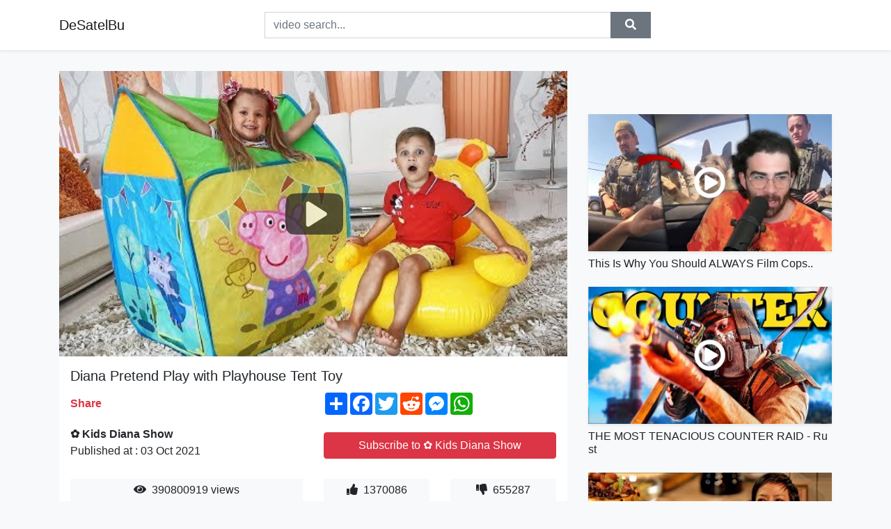

--- FILE ---
content_type: text/html; charset=utf-8
request_url: https://desatelbu.github.io/videos/watch/diana-pretend-play-with-playhouse-tent-toy
body_size: 8874
content:
<!doctype html>
<html lang="en">
<head>
    <link rel="dns-prefetch" href="//cdn.jsdelivr.net" />
    <link rel="dns-prefetch" href="//images1-focus-opensocial.googleusercontent.com" />
    <link rel="dns-prefetch" href="//static.addtoany.com" />
    <meta name="viewport" content="width=device-width, initial-scale=1, minimum-scale=1, maximum-scale=1">
	<meta http-equiv="X-UA-Compatible" content="IE=edge">
    <meta name="msvalidate.01" content="5CEC69C913D38629490B9FC87E71DE4B">
    <meta name="yandex-verification" content="0e012a25549ac426">
    <meta name="google-site-verification" content="sgsAzp2JCELAox-Ktbw0TWiR8FYQHd3aik0Tap8Uc2M">
    <meta charset="UTF-8" />
    <title>Diana Pretend Play with Playhouse Tent Toy</title>
    <meta name="description" content="Diana and Roma pretend play with cute Playhouse toy tent. The Play house was magical. For children he produced delicious presen...">
	<meta name="keywords" content="diana pretend play,pretend play,playhouse">
    <meta property="og:site_name" content="DeSatelBu">
    <meta property="og:url" content="https://desatelbu.github.io/videos/watch/diana-pretend-play-with-playhouse-tent-toy">
    <meta property="og:title" content="Diana Pretend Play with Playhouse Tent Toy">
    <meta property="og:image" content="https://i.ytimg.com/vi/NNCIFGBuRAQ/hqdefault.jpg">
    <meta property="og:description" content="Diana and Roma pretend play with cute Playhouse toy tent. The Play house was magical. For children he produced delicious presen...">
    <meta name='twitter:card' content='summary_large_image' />
    <script type="application/ld+json">
        { "@context": "http://schema.org", "@type": "VideoObject", "name": "Diana Pretend Play with Playhouse Tent Toy", "description": "&lt;p&gt;Diana and Roma pretend play with cute Playhouse toy tent. The Play house was magical. For children he produced delicious presents. Funny video for kids&lt;br /&gt;Instagram Diana: &lt;a rel=&quot;nofollow&quot; target=&quot;blank&quot; href=&quot;https://www.instagram.com/kidsdianashow/&quot;&gt;https://www.instagram.com/kidsdianashow/&lt;/a&gt;&lt;br /&gt;Subscribe to the channel:&lt;br /&gt;Kids Diana Show - &lt;a rel=&quot;nofollow&quot; target=&quot;blank&quot; href=&quot;http://bit.ly/2k7NrSx&quot;&gt;http://bit.ly/2k7NrSx&lt;/a&gt;&lt;br /&gt;Roma Diana Vlog - &lt;a rel=&quot;nofollow&quot; target=&quot;blank&quot; href=&quot;https://www.youtube.com/channel/UCnF2eOdYLoaIQ_e-QCLyQ7Q&quot;&gt;https://www.youtube.com/channel/UCnF2eOdYLoaIQ_e-QCLyQ7Q&lt;/a&gt;&lt;/p&gt;\n", "thumbnailUrl": "https://i.ytimg.com/vi/NNCIFGBuRAQ/hqdefault.jpg", "uploadDate": "2018-07-30T06:05:56Z", "duration": "PT5M47S", "contentUrl": "https://desatelbu.github.io/videos/watch/diana-pretend-play-with-playhouse-tent-toy", "interactionCount": "390800919" }
    </script>
    <link rel="canonical" href="https://desatelbu.github.io/videos/watch/diana-pretend-play-with-playhouse-tent-toy" />
    <link rel="stylesheet" href="https://desatelbu.github.io/inc/main.css">
    <link rel="stylesheet" href="https://cdn.jsdelivr.net/npm/bootstrap@4.1.3/dist/css/bootstrap.min.css">
</head>
<body class="bg-light">
    <nav class="navbar mb-3 navbar-expand-lg navbar-light bg-white mb-4 shadow-sm">
        <div class="container py-2"><a class="navbar-brand" href="https://desatelbu.github.io/">DeSatelBu</a><button class="navbar-toggler" type="button" data-toggle="collapse" data-target="#navbar-urls" aria-controls="navbar-urls" aria-expanded="false" aria-label="Toggle navigation"><span class="navbar-toggler-icon"></span></button>
            <form action="/search/" class="my-2 my-lg-0 offset-md-2 col-md-6 col-sm-12 px-0 mr-auto">
                <div class="input-group"><input name="s" class="form-control rounded-0 py-2" type="text" placeholder="video search..." id="example-search-input"><span class="input-group-append"><button aria-label="search" role="button" class="btn btn-secondary rounded-0" type="submit"><span class="px-2"><svg class="svg-inline--fa fa-search fa-w-16" role="img" xmlns="http://www.w3.org/2000/svg" viewBox="0 0 512 512"><path fill="currentColor" d="M505 442.7L405.3 343c-4.5-4.5-10.6-7-17-7H372c27.6-35.3 44-79.7 44-128C416 93.1 322.9 0 208 0S0 93.1 0 208s93.1 208 208 208c48.3 0 92.7-16.4 128-44v16.3c0 6.4 2.5 12.5 7 17l99.7 99.7c9.4 9.4 24.6 9.4 33.9 0l28.3-28.3c9.4-9.4 9.4-24.6.1-34zM208 336c-70.7 0-128-57.2-128-128 0-70.7 57.2-128 128-128 70.7 0 128 57.2 128 128 0 70.7-57.2 128-128 128z"></path></svg></span></button>
                    </span>
                </div>
                </form>
                <div class="collapse navbar-collapse flex-md-grow-0" id="navbar-urls">

                </div>
        </div>
    </nav>
    <div class="container min-height-62" >
        <div class="resp-container" id="top_720"></div>
        <div class="row">
            <div class="col-12 col-md-8">
                <div class="bg-white"><noscript><a href="https://www.youtube.com/watch?v=NNCIFGBuRAQ"><img alt="Diana Pretend Play with Playhouse Tent Toy" src="https://i.ytimg.com/vi/NNCIFGBuRAQ/hqdefault.jpg" /></a></noscript>
                    <div id="video-player"></div>
                    <div class="p-3">
                        <h1 class="h5 video-title bwr">Diana Pretend Play with Playhouse Tent Toy</h1>
                        <div class="py-1 row">
                            <div class="col-12 col-md-6 my-auto"><b class="text-danger">Share</b></div>
                            <div class="col-12 col-md-6">
                                <div class="a2a_kit a2a_kit_size_32 a2a_default_style"><a class="a2a_dd" href="https://www.addtoany.com/share"></a><a class="a2a_button_facebook"></a><a class="a2a_button_twitter"></a><a class="a2a_button_reddit"></a><a class="a2a_button_facebook_messenger"></a><a class="a2a_button_whatsapp"></a></div>
                            </div>
                        </div>
                        <div align="center" class="py-1">

                        </div>
                        <div class="py-1">
                            <div class="row">
                                <div class="col-12 col-md-6">
                                    <div class="mb-2 bwr"><strong>✿ Kids Diana Show</strong><br> Published at : 03 Oct 2021  </div>
                                </div>
                                <div class="col-12 col-md-6">
                                    <div class="h-100 d-flex align-items-center justify-content-center"><a  target="_blank" rel="noopener" class="btn btn-block btn-danger bwr" href="https://www.youtube.com/watch?v=NNCIFGBuRAQ">Subscribe to ✿ Kids Diana Show</a></div>
                                </div>
                            </div>
                            <div class="resp-container" id="in_post_bottomads"></div>
                        </div>
                        <div class="py-1">
                            <div class="row">
                                <div class="col-12 col-md-6">
                                    <div class="text-center bg-light mb-2 p-1 bwr"><span><span class="pr-1"><svg class="svg-inline--fa fa-eye fa-w-18" role="img" xmlns="http://www.w3.org/2000/svg" viewBox="0 0 576 512"><path fill="currentColor" d="M569.354 231.631C512.969 135.949 407.81 72 288 72 168.14 72 63.004 135.994 6.646 231.631a47.999 47.999 0 0 0 0 48.739C63.031 376.051 168.19 440 288 440c119.86 0 224.996-63.994 281.354-159.631a47.997 47.997 0 0 0 0-48.738zM288 392c-75.162 0-136-60.827-136-136 0-75.162 60.826-136 136-136 75.162 0 136 60.826 136 136 0 75.162-60.826 136-136 136zm104-136c0 57.438-46.562 104-104 104s-104-46.562-104-104c0-17.708 4.431-34.379 12.236-48.973l-.001.032c0 23.651 19.173 42.823 42.824 42.823s42.824-19.173 42.824-42.823c0-23.651-19.173-42.824-42.824-42.824l-.032.001C253.621 156.431 270.292 152 288 152c57.438 0 104 46.562 104 104z"></path></svg></span>                                        390800919 views </span>
                                    </div>
                                </div>
                                <div class="col-12 col-md-6">
                                    <div class="row">
                                        <div class="col-6">
                                            <div class="text-center bg-light p-1 bwr"><span><span class="pr-1"><svg class="svg-inline--fa fa-thumbs-up fa-w-16" role="img" xmlns="http://www.w3.org/2000/svg" viewBox="0 0 512 512"><path fill="currentColor" d="M104 224H24c-13.255 0-24 10.745-24 24v240c0 13.255 10.745 24 24 24h80c13.255 0 24-10.745 24-24V248c0-13.255-10.745-24-24-24zM64 472c-13.255 0-24-10.745-24-24s10.745-24 24-24 24 10.745 24 24-10.745 24-24 24zM384 81.452c0 42.416-25.97 66.208-33.277 94.548h101.723c33.397 0 59.397 27.746 59.553 58.098.084 17.938-7.546 37.249-19.439 49.197l-.11.11c9.836 23.337 8.237 56.037-9.308 79.469 8.681 25.895-.069 57.704-16.382 74.757 4.298 17.598 2.244 32.575-6.148 44.632C440.202 511.587 389.616 512 346.839 512l-2.845-.001c-48.287-.017-87.806-17.598-119.56-31.725-15.957-7.099-36.821-15.887-52.651-16.178-6.54-.12-11.783-5.457-11.783-11.998v-213.77c0-3.2 1.282-6.271 3.558-8.521 39.614-39.144 56.648-80.587 89.117-113.111 14.804-14.832 20.188-37.236 25.393-58.902C282.515 39.293 291.817 0 312 0c24 0 72 8 72 81.452z"></path></svg></span>                                                1370086 </span>
                                            </div>
                                        </div>
                                        <div class="col-6">
                                            <div class="text-center bg-light p-1 bwr"><span><span class="pr-1"><svg class="svg-inline--fa fa-thumbs-down fa-w-16" role="img" xmlns="http://www.w3.org/2000/svg" viewBox="0 0 512 512"><path fill="currentColor" d="M0 56v240c0 13.255 10.745 24 24 24h80c13.255 0 24-10.745 24-24V56c0-13.255-10.745-24-24-24H24C10.745 32 0 42.745 0 56zm40 200c0-13.255 10.745-24 24-24s24 10.745 24 24-10.745 24-24 24-24-10.745-24-24zm272 256c-20.183 0-29.485-39.293-33.931-57.795-5.206-21.666-10.589-44.07-25.393-58.902-32.469-32.524-49.503-73.967-89.117-113.111a11.98 11.98 0 0 1-3.558-8.521V59.901c0-6.541 5.243-11.878 11.783-11.998 15.831-.29 36.694-9.079 52.651-16.178C256.189 17.598 295.709.017 343.995 0h2.844c42.777 0 93.363.413 113.774 29.737 8.392 12.057 10.446 27.034 6.148 44.632 16.312 17.053 25.063 48.863 16.382 74.757 17.544 23.432 19.143 56.132 9.308 79.469l.11.11c11.893 11.949 19.523 31.259 19.439 49.197-.156 30.352-26.157 58.098-59.553 58.098H350.723C358.03 364.34 384 388.132 384 430.548 384 504 336 512 312 512z"></path></svg></span>                                                655287 </span>
                                            </div>
                                        </div>
                                    </div>
                                </div>
                            </div>
                        </div>
                        <hr/>
                        <div class="py-1 d-md-block bwr" id="video-description"><p>Diana and Roma pretend play with cute Playhouse toy tent. The Play house was magical. For children he produced delicious presents. Funny video for kids<br />Instagram Diana: <a rel="nofollow" target="blank" href="https://www.instagram.com/kidsdianashow/">https://www.instagram.com/kidsdianashow/</a><br />Subscribe to the channel:<br />Kids Diana Show - <a rel="nofollow" target="blank" href="http://bit.ly/2k7NrSx">http://bit.ly/2k7NrSx</a><br />Roma Diana Vlog - <a rel="nofollow" target="blank" href="https://www.youtube.com/channel/UCnF2eOdYLoaIQ_e-QCLyQ7Q">https://www.youtube.com/channel/UCnF2eOdYLoaIQ_e-QCLyQ7Q</a></p>
</div>
                        <div class="d-none"><span>diana pretend play</span><span>pretend play</span><span>playhouse</span></div>
                        <hr/>
                        <div class="py-3"><div class="resp-container" id="extra_bottomads"><iframe data-aa="1794238" src="//ad.a-ads.com/1794238?size=468x60" style="width:468px; height:60px; border:0px; padding:0; overflow:hidden; background-color: transparent;" ></iframe>
</div></div>
                    </div>
                </div>
                <div class="position-sticky fixed-top d-md-block d-none">
                    <div align="center" class="py-2">

                    </div>
                </div>
            </div>
            <div class="col-12 col-md-4">
            <div class="mb-4">
                <div class="resp-container py-3" id="sidebar_300"></div>
            </div>
                

    <div class="mb-4">
        <a href="https://desatelbu.github.io/videos/watch/this-is-why-you-should-always-film-cops-u">
        <div class="d-flex align-items-center justify-content-center shadow-sm"><img class="w-100" src="https://desatelbu.github.io/img/iph.png" data-src="https://ytimg.googleusercontent.com/vi/G1AwAy_RebQ/mqdefault.jpg" alt="This Is Why You Should ALWAYS Film Cops..">
        <div class="play-btn"></div></div>
        </a>
        <h2 class="h6 mt-2 bwr">This Is Why You Should ALWAYS Film Cops..</h2>
    </div>

    <div class="mb-4">
        <a href="https://desatelbu.github.io/videos/watch/the-most-tenacious-counter-raid-rust-follow">
        <div class="d-flex align-items-center justify-content-center shadow-sm"><img class="w-100" src="https://desatelbu.github.io/img/iph.png" data-src="https://ytimg.googleusercontent.com/vi/wfSSFXsnfsY/mqdefault.jpg" alt="THE MOST TENACIOUS COUNTER RAID - Rust">
        <div class="play-btn"></div></div>
        </a>
        <h2 class="h6 mt-2 bwr">THE MOST TENACIOUS COUNTER RAID - Rust</h2>
    </div>

    <div class="mb-4">
        <a href="https://desatelbu.github.io/videos/watch/the-ultimate-fall-dish-stuffed-roast-delicata">
        <div class="d-flex align-items-center justify-content-center shadow-sm"><img class="w-100" src="https://desatelbu.github.io/img/iph.png" data-src="https://ytimg.googleusercontent.com/vi/Qgdc5dFj0n0/mqdefault.jpg" alt="The ULTIMATE Fall Dish: Stuffed Roast Delicata Squash with Chef Pilar Valdes">
        <div class="play-btn"></div></div>
        </a>
        <h2 class="h6 mt-2 bwr">The ULTIMATE Fall Dish: Stuffed Roast Delicata Squash with Chef Pilar Valdes</h2>
    </div>

    <div class="mb-4">
        <a href="https://desatelbu.github.io/videos/watch/are-barcelona-improving-under-xavi-they-may">
        <div class="d-flex align-items-center justify-content-center shadow-sm"><img class="w-100" src="https://desatelbu.github.io/img/iph.png" data-src="https://ytimg.googleusercontent.com/vi/eaJ0mqLNcRU/mqdefault.jpg" alt="Are Barcelona improving under Xavi? ‘They may NEVER get back to the Barca of old!’ | ESPN FC">
        <div class="play-btn"></div></div>
        </a>
        <h2 class="h6 mt-2 bwr">Are Barcelona improving under Xavi? ‘They may NEVER get back to the Barca of old!’ | ESPN FC</h2>
    </div>

    <div class="mb-4">
        <a href="https://desatelbu.github.io/videos/watch/it-is-impossible-to-foretell-the-sky-of-tomorrow">
        <div class="d-flex align-items-center justify-content-center shadow-sm"><img class="w-100" src="https://desatelbu.github.io/img/iph.png" data-src="https://ytimg.googleusercontent.com/vi/-wgUl0Y73N4/mqdefault.jpg" alt="It Is Impossible to Foretell the Sky of Tomorrow">
        <div class="play-btn"></div></div>
        </a>
        <h2 class="h6 mt-2 bwr">It Is Impossible to Foretell the Sky of Tomorrow</h2>
    </div>

    <div class="mb-4">
        <a href="https://desatelbu.github.io/videos/watch/ingrid-kup-i-will-not-die-full-playlist-a">
        <div class="d-flex align-items-center justify-content-center shadow-sm"><img class="w-100" src="https://desatelbu.github.io/img/iph.png" data-src="https://ytimg.googleusercontent.com/vi/RzJRbVAV4JY/mqdefault.jpg" alt="Ingrid Kup - I Will Not Die">
        <div class="play-btn"></div></div>
        </a>
        <h2 class="h6 mt-2 bwr">Ingrid Kup - I Will Not Die</h2>
    </div>

    <div class="mb-4">
        <a href="https://desatelbu.github.io/videos/watch/aaron-mat-matt-taibbi-vs-the-world-see-the">
        <div class="d-flex align-items-center justify-content-center shadow-sm"><img class="w-100" src="https://desatelbu.github.io/img/iph.png" data-src="https://ytimg.googleusercontent.com/vi/begNExU_srA/mqdefault.jpg" alt="Aaron Maté + Matt Taibbi vs The World">
        <div class="play-btn"></div></div>
        </a>
        <h2 class="h6 mt-2 bwr">Aaron Maté + Matt Taibbi vs The World</h2>
    </div>

    <div class="mb-4">
        <a href="https://desatelbu.github.io/videos/watch/365-days-by-lutricia-mcneal-how-will-i-feel">
        <div class="d-flex align-items-center justify-content-center shadow-sm"><img class="w-100" src="https://desatelbu.github.io/img/iph.png" data-src="https://ytimg.googleusercontent.com/vi/ubpacy37A-Y/mqdefault.jpg" alt="365 days by Lutricia McNeal">
        <div class="play-btn"></div></div>
        </a>
        <h2 class="h6 mt-2 bwr">365 days by Lutricia McNeal</h2>
    </div>

    <div class="mb-4">
        <a href="https://desatelbu.github.io/videos/watch/restoration-of-africa-s-degraded-landscape">
        <div class="d-flex align-items-center justify-content-center shadow-sm"><img class="w-100" src="https://desatelbu.github.io/img/iph.png" data-src="https://ytimg.googleusercontent.com/vi/PhC6ZbA35Bs/mqdefault.jpg" alt="Restoration Of Africa&#39;s Degraded Landscape Is Feasible - Buhari">
        <div class="play-btn"></div></div>
        </a>
        <h2 class="h6 mt-2 bwr">Restoration Of Africa&#39;s Degraded Landscape Is Feasible - Buhari</h2>
    </div>

    <div class="mb-4">
        <a href="https://desatelbu.github.io/videos/watch/the-blacklist-red-wants-to-represent-himself">
        <div class="d-flex align-items-center justify-content-center shadow-sm"><img class="w-100" src="https://desatelbu.github.io/img/iph.png" data-src="https://ytimg.googleusercontent.com/vi/rJMT8c_rr-s/mqdefault.jpg" alt="The Blacklist | Red Wants To Represent Himself In Court">
        <div class="play-btn"></div></div>
        </a>
        <h2 class="h6 mt-2 bwr">The Blacklist | Red Wants To Represent Himself In Court</h2>
    </div>

    <div class="mb-4">
        <a href="https://desatelbu.github.io/videos/watch/illeoo-cops-prod-nightgrind-official-audio">
        <div class="d-flex align-items-center justify-content-center shadow-sm"><img class="w-100" src="https://desatelbu.github.io/img/iph.png" data-src="https://ytimg.googleusercontent.com/vi/6wdZsZsiCqQ/mqdefault.jpg" alt="iLLEOo - COPS prod. NIGHTGRIND | Official Audio Release">
        <div class="play-btn"></div></div>
        </a>
        <h2 class="h6 mt-2 bwr">iLLEOo - COPS prod. NIGHTGRIND | Official Audio Release</h2>
    </div>

    <div class="mb-4">
        <a href="https://desatelbu.github.io/videos/watch/faster-rally-the-trilogy-faster-rally-a-thrilling">
        <div class="d-flex align-items-center justify-content-center shadow-sm"><img class="w-100" src="https://desatelbu.github.io/img/iph.png" data-src="https://ytimg.googleusercontent.com/vi/y-gvUl8hdzc/mqdefault.jpg" alt="Faster Rally // The Trilogy">
        <div class="play-btn"></div></div>
        </a>
        <h2 class="h6 mt-2 bwr">Faster Rally // The Trilogy</h2>
    </div>

    <div class="mb-4">
        <a href="https://desatelbu.github.io/videos/watch/top-2-inventions-you-may-need-this-welcome">
        <div class="d-flex align-items-center justify-content-center shadow-sm"><img class="w-100" src="https://desatelbu.github.io/img/iph.png" data-src="https://ytimg.googleusercontent.com/vi/5j05mAgvVr4/mqdefault.jpg" alt="Top 2 Inventions !!! You May Need This !!!">
        <div class="play-btn"></div></div>
        </a>
        <h2 class="h6 mt-2 bwr">Top 2 Inventions !!! You May Need This !!!</h2>
    </div>

    <div class="mb-4">
        <a href="https://desatelbu.github.io/videos/watch/1-000-of-every-clone-trooper-battle-royale">
        <div class="d-flex align-items-center justify-content-center shadow-sm"><img class="w-100" src="https://desatelbu.github.io/img/iph.png" data-src="https://ytimg.googleusercontent.com/vi/n0r0DjTWSRE/mqdefault.jpg" alt="1,000 of EVERY Clone Trooper BATTLE ROYALE! - UEBS: Star Wars Mod Battle Simulator">
        <div class="play-btn"></div></div>
        </a>
        <h2 class="h6 mt-2 bwr">1,000 of EVERY Clone Trooper BATTLE ROYALE! - UEBS: Star Wars Mod Battle Simulator</h2>
    </div>

    <div class="mb-4">
        <a href="https://desatelbu.github.io/videos/watch/veo-los-colores-por-primera-vez-pruebo-los">
        <div class="d-flex align-items-center justify-content-center shadow-sm"><img class="w-100" src="https://desatelbu.github.io/img/iph.png" data-src="https://ytimg.googleusercontent.com/vi/MXKwRytie78/mqdefault.jpg" alt="VEO LOS COLORES POR PRIMERA VEZ - PRUEBO LOS LENTES PARA DALTONICOS *Soy Daltónico*">
        <div class="play-btn"></div></div>
        </a>
        <h2 class="h6 mt-2 bwr">VEO LOS COLORES POR PRIMERA VEZ - PRUEBO LOS LENTES PARA DALTONICOS *Soy Daltónico*</h2>
    </div>

    <div class="mb-4">
        <a href="https://desatelbu.github.io/videos/watch/ailment-android-gameplay-1-muchas-gracias">
        <div class="d-flex align-items-center justify-content-center shadow-sm"><img class="w-100" src="https://desatelbu.github.io/img/iph.png" data-src="https://ytimg.googleusercontent.com/vi/35nbQyhf3Pk/mqdefault.jpg" alt="Ailment | Android gameplay #1">
        <div class="play-btn"></div></div>
        </a>
        <h2 class="h6 mt-2 bwr">Ailment | Android gameplay #1</h2>
    </div>

    <div class="mb-4">
        <a href="https://desatelbu.github.io/videos/watch/bring-it-on-jet-set-radio-evolution-music">
        <div class="d-flex align-items-center justify-content-center shadow-sm"><img class="w-100" src="https://desatelbu.github.io/img/iph.png" data-src="https://ytimg.googleusercontent.com/vi/56o7KDtFS7k/mqdefault.jpg" alt="Bring It On! - Jet Set Radio Evolution">
        <div class="play-btn"></div></div>
        </a>
        <h2 class="h6 mt-2 bwr">Bring It On! - Jet Set Radio Evolution</h2>
    </div>

    <div class="mb-4">
        <a href="https://desatelbu.github.io/videos/watch/wordpress-affiliate-system-how-to-setup-affiliate">
        <div class="d-flex align-items-center justify-content-center shadow-sm"><img class="w-100" src="https://desatelbu.github.io/img/iph.png" data-src="https://ytimg.googleusercontent.com/vi/Ii3UxqlTJWk/mqdefault.jpg" alt="WordPress Affiliate System - How to Setup Affiliate Program on Your WP Sites">
        <div class="play-btn"></div></div>
        </a>
        <h2 class="h6 mt-2 bwr">WordPress Affiliate System - How to Setup Affiliate Program on Your WP Sites</h2>
    </div>

    <div class="mb-4">
        <a href="https://desatelbu.github.io/videos/watch/greece-to-extend-territorial-waters-amid">
        <div class="d-flex align-items-center justify-content-center shadow-sm"><img class="w-100" src="https://desatelbu.github.io/img/iph.png" data-src="https://ytimg.googleusercontent.com/vi/1IF5KoottsQ/mqdefault.jpg" alt="Greece to extend territorial waters amid Turkey tensions">
        <div class="play-btn"></div></div>
        </a>
        <h2 class="h6 mt-2 bwr">Greece to extend territorial waters amid Turkey tensions</h2>
    </div>

    <div class="mb-4">
        <a href="https://desatelbu.github.io/videos/watch/mukbangers-eating-way-too-much-of-one-thing">
        <div class="d-flex align-items-center justify-content-center shadow-sm"><img class="w-100" src="https://desatelbu.github.io/img/iph.png" data-src="https://ytimg.googleusercontent.com/vi/o2zJSvmWbTc/mqdefault.jpg" alt="MUKBANGERS EATING WAY TOO MUCH OF ONE THING">
        <div class="play-btn"></div></div>
        </a>
        <h2 class="h6 mt-2 bwr">MUKBANGERS EATING WAY TOO MUCH OF ONE THING</h2>
    </div>

    <div class="mb-4">
        <a href="https://desatelbu.github.io/videos/watch/mg-motto-official-music-video-prod-gosei">
        <div class="d-flex align-items-center justify-content-center shadow-sm"><img class="w-100" src="https://desatelbu.github.io/img/iph.png" data-src="https://ytimg.googleusercontent.com/vi/foDRTdM1PbY/mqdefault.jpg" alt="MG - MOTTO (Official Music Video) Prod. Gosei">
        <div class="play-btn"></div></div>
        </a>
        <h2 class="h6 mt-2 bwr">MG - MOTTO (Official Music Video) Prod. Gosei</h2>
    </div>

    <div class="mb-4">
        <a href="https://desatelbu.github.io/videos/watch/free-elementor-hotel-theme-albatross-review">
        <div class="d-flex align-items-center justify-content-center shadow-sm"><img class="w-100" src="https://desatelbu.github.io/img/iph.png" data-src="https://ytimg.googleusercontent.com/vi/K-aX2NbcwmY/mqdefault.jpg" alt="Free Elementor Hotel Theme: Albatross Review:">
        <div class="play-btn"></div></div>
        </a>
        <h2 class="h6 mt-2 bwr">Free Elementor Hotel Theme: Albatross Review:</h2>
    </div>

    <div class="mb-4">
        <a href="https://desatelbu.github.io/videos/watch/fy-woh-megamix-ft-mad-clip-x-light-x-mente">
        <div class="d-flex align-items-center justify-content-center shadow-sm"><img class="w-100" src="https://desatelbu.github.io/img/iph.png" data-src="https://ytimg.googleusercontent.com/vi/Xoep2UlIX7w/mqdefault.jpg" alt="FY - Woh MegaMix ft. Mad Clip x Light x Mente Fuerte x Hawk x Billy Sio - Official Music Video">
        <div class="play-btn"></div></div>
        </a>
        <h2 class="h6 mt-2 bwr">FY - Woh MegaMix ft. Mad Clip x Light x Mente Fuerte x Hawk x Billy Sio - Official Music Video</h2>
    </div>

    <div class="mb-4">
        <a href="https://desatelbu.github.io/videos/watch/this-is-actually-really-true">
        <div class="d-flex align-items-center justify-content-center shadow-sm"><img class="w-100" src="https://desatelbu.github.io/img/iph.png" data-src="https://ytimg.googleusercontent.com/vi/015jq21L8mY/mqdefault.jpg" alt="This is actually really true.. 😃">
        <div class="play-btn"></div></div>
        </a>
        <h2 class="h6 mt-2 bwr">This is actually really true.. 😃</h2>
    </div>

    <div class="mb-4">
        <a href="https://desatelbu.github.io/videos/watch/the-exact-same-goldfish-shorts-the-exact">
        <div class="d-flex align-items-center justify-content-center shadow-sm"><img class="w-100" src="https://desatelbu.github.io/img/iph.png" data-src="https://ytimg.googleusercontent.com/vi/nI472RfoWbA/mqdefault.jpg" alt="The exact same goldfish #Shorts">
        <div class="play-btn"></div></div>
        </a>
        <h2 class="h6 mt-2 bwr">The exact same goldfish #Shorts</h2>
    </div>

    <div class="mb-4">
        <a href="https://desatelbu.github.io/videos/watch/marvelous-provided-to-youtube-by-tunecore">
        <div class="d-flex align-items-center justify-content-center shadow-sm"><img class="w-100" src="https://desatelbu.github.io/img/iph.png" data-src="https://ytimg.googleusercontent.com/vi/t4aIFXpgTyE/mqdefault.jpg" alt="Marvelous">
        <div class="play-btn"></div></div>
        </a>
        <h2 class="h6 mt-2 bwr">Marvelous</h2>
    </div>

    <div class="mb-4">
        <a href="https://desatelbu.github.io/videos/watch/yes-even-more-incredibly-bizarre-deaths-from">
        <div class="d-flex align-items-center justify-content-center shadow-sm"><img class="w-100" src="https://desatelbu.github.io/img/iph.png" data-src="https://ytimg.googleusercontent.com/vi/INYNqpxJKDY/mqdefault.jpg" alt="Yes, Even More Incredibly Bizarre Deaths from Throughout History">
        <div class="play-btn"></div></div>
        </a>
        <h2 class="h6 mt-2 bwr">Yes, Even More Incredibly Bizarre Deaths from Throughout History</h2>
    </div>

    <div class="mb-4">
        <a href="https://desatelbu.github.io/videos/watch/21-amazing-watermelon-hacks-you-definitely">
        <div class="d-flex align-items-center justify-content-center shadow-sm"><img class="w-100" src="https://desatelbu.github.io/img/iph.png" data-src="https://ytimg.googleusercontent.com/vi/rl-CrKPMP-A/mqdefault.jpg" alt="21 Amazing 🍉 Watermelon Hacks You Definitely Want To Try">
        <div class="play-btn"></div></div>
        </a>
        <h2 class="h6 mt-2 bwr">21 Amazing 🍉 Watermelon Hacks You Definitely Want To Try</h2>
    </div>

    <div class="mb-4">
        <a href="https://desatelbu.github.io/videos/watch/warning-for-homeowners-your-home-may-soon">
        <div class="d-flex align-items-center justify-content-center shadow-sm"><img class="w-100" src="https://desatelbu.github.io/img/iph.png" data-src="https://ytimg.googleusercontent.com/vi/lqmQ-ItRRIc/mqdefault.jpg" alt="WARNING FOR HOMEOWNERS - Your home may soon be devalued - mortgages and EPC certificates">
        <div class="play-btn"></div></div>
        </a>
        <h2 class="h6 mt-2 bwr">WARNING FOR HOMEOWNERS - Your home may soon be devalued - mortgages and EPC certificates</h2>
    </div>

    <div class="mb-4">
        <a href="https://desatelbu.github.io/videos/watch/how-to-get-tons-of-gems-very-fast-in-pet">
        <div class="d-flex align-items-center justify-content-center shadow-sm"><img class="w-100" src="https://desatelbu.github.io/img/iph.png" data-src="https://ytimg.googleusercontent.com/vi/gaB2-SlFcAU/mqdefault.jpg" alt="HOW TO GET TONS OF 💎GEMS VERY FAST IN PET SIMULATOR X! SUPER EASY! (Roblox Pet Simulator X)">
        <div class="play-btn"></div></div>
        </a>
        <h2 class="h6 mt-2 bwr">HOW TO GET TONS OF 💎GEMS VERY FAST IN PET SIMULATOR X! SUPER EASY! (Roblox Pet Simulator X)</h2>
    </div>

    <div class="mb-4">
        <a href="https://desatelbu.github.io/videos/watch/times-people-learned-the-precise-definition">
        <div class="d-flex align-items-center justify-content-center shadow-sm"><img class="w-100" src="https://desatelbu.github.io/img/iph.png" data-src="https://ytimg.googleusercontent.com/vi/zL_vpb-bG8E/mqdefault.jpg" alt="Times People Learned The Precise Definition Of A Bad Day">
        <div class="play-btn"></div></div>
        </a>
        <h2 class="h6 mt-2 bwr">Times People Learned The Precise Definition Of A Bad Day</h2>
    </div>

    <div class="mb-4">
        <a href="https://desatelbu.github.io/videos/watch/i-built-a-mansion-and-bought-a-tank-i-built">
        <div class="d-flex align-items-center justify-content-center shadow-sm"><img class="w-100" src="https://desatelbu.github.io/img/iph.png" data-src="https://ytimg.googleusercontent.com/vi/9nTPWjzzb8E/mqdefault.jpg" alt="I Built a Mansion and Bought a Tank!">
        <div class="play-btn"></div></div>
        </a>
        <h2 class="h6 mt-2 bwr">I Built a Mansion and Bought a Tank!</h2>
    </div>

    <div class="mb-4">
        <a href="https://desatelbu.github.io/videos/watch/gwent-syanna-geddon-double-lacerate-double">
        <div class="d-flex align-items-center justify-content-center shadow-sm"><img class="w-100" src="https://desatelbu.github.io/img/iph.png" data-src="https://ytimg.googleusercontent.com/vi/oay4seieu3Q/mqdefault.jpg" alt="GWENT: Syanna-geddon! DOUBLE Lacerate! DOUBLE Stammelford&#39;s Tremors! Carnage! DECK GUIDE &amp; Gameplay!">
        <div class="play-btn"></div></div>
        </a>
        <h2 class="h6 mt-2 bwr">GWENT: Syanna-geddon! DOUBLE Lacerate! DOUBLE Stammelford&#39;s Tremors! Carnage! DECK GUIDE &amp; Gameplay!</h2>
    </div>

    <div class="mb-4">
        <a href="https://desatelbu.github.io/videos/watch/low-income-cash-stuffing-debt-major-fail">
        <div class="d-flex align-items-center justify-content-center shadow-sm"><img class="w-100" src="https://desatelbu.github.io/img/iph.png" data-src="https://ytimg.googleusercontent.com/vi/9cTLd_u07PE/mqdefault.jpg" alt="LOW INCOME CASH STUFFING | DEBT &amp; MAJOR FAIL | EVERYTHING IS EXPENSIVE">
        <div class="play-btn"></div></div>
        </a>
        <h2 class="h6 mt-2 bwr">LOW INCOME CASH STUFFING | DEBT &amp; MAJOR FAIL | EVERYTHING IS EXPENSIVE</h2>
    </div>

    <div class="mb-4">
        <a href="https://desatelbu.github.io/videos/watch/trying-out-ragnarok-origin-with-bella-poarch">
        <div class="d-flex align-items-center justify-content-center shadow-sm"><img class="w-100" src="https://desatelbu.github.io/img/iph.png" data-src="https://ytimg.googleusercontent.com/vi/BcADND5Qh8w/mqdefault.jpg" alt="Trying out Ragnarok Origin with Bella Poarch!">
        <div class="play-btn"></div></div>
        </a>
        <h2 class="h6 mt-2 bwr">Trying out Ragnarok Origin with Bella Poarch!</h2>
    </div>

    <div class="mb-4">
        <a href="https://desatelbu.github.io/videos/watch/holy-mass-live-manaoag-church-5-40-am-oct">
        <div class="d-flex align-items-center justify-content-center shadow-sm"><img class="w-100" src="https://desatelbu.github.io/img/iph.png" data-src="https://ytimg.googleusercontent.com/vi/dPSi1jk78sI/mqdefault.jpg" alt="HOLY MASS LIVE - MANAOAG CHURCH 5:40 AM Oct 9, 2021">
        <div class="play-btn"></div></div>
        </a>
        <h2 class="h6 mt-2 bwr">HOLY MASS LIVE - MANAOAG CHURCH 5:40 AM Oct 9, 2021</h2>
    </div>

    <div class="mb-4">
        <a href="https://desatelbu.github.io/videos/watch/this-cowboys-loss-was-the-single-most-gut">
        <div class="d-flex align-items-center justify-content-center shadow-sm"><img class="w-100" src="https://desatelbu.github.io/img/iph.png" data-src="https://ytimg.googleusercontent.com/vi/jwaXYBn0tcQ/mqdefault.jpg" alt="This Cowboys loss was the single-most gut-wrenching game I&#39;ve ever watched - Skip I NFL I UNDISPUTED">
        <div class="play-btn"></div></div>
        </a>
        <h2 class="h6 mt-2 bwr">This Cowboys loss was the single-most gut-wrenching game I&#39;ve ever watched - Skip I NFL I UNDISPUTED</h2>
    </div>

    <div class="mb-4">
        <a href="https://desatelbu.github.io/videos/watch/finally-travelling-after-close-to-2-years">
        <div class="d-flex align-items-center justify-content-center shadow-sm"><img class="w-100" src="https://desatelbu.github.io/img/iph.png" data-src="https://ytimg.googleusercontent.com/vi/9kjuI7ooydc/mqdefault.jpg" alt="FINALLY travelling after close to 2 years... | Germany VTL vlog">
        <div class="play-btn"></div></div>
        </a>
        <h2 class="h6 mt-2 bwr">FINALLY travelling after close to 2 years... | Germany VTL vlog</h2>
    </div>

    <div class="mb-4">
        <a href="https://desatelbu.github.io/videos/watch/mir4-how-to-enhance-equipment-6-to-8-safe">
        <div class="d-flex align-items-center justify-content-center shadow-sm"><img class="w-100" src="https://desatelbu.github.io/img/iph.png" data-src="https://ytimg.googleusercontent.com/vi/PMrTAkREkx4/mqdefault.jpg" alt="MIR4 How to Enhance Equipment +6 to +8 Safe Mode &amp; Darkened Stone">
        <div class="play-btn"></div></div>
        </a>
        <h2 class="h6 mt-2 bwr">MIR4 How to Enhance Equipment +6 to +8 Safe Mode &amp; Darkened Stone</h2>
    </div>

    <div class="mb-4">
        <a href="https://desatelbu.github.io/videos/watch/awaiting-jpow-stocks-join-meet-kevin-s-programs">
        <div class="d-flex align-items-center justify-content-center shadow-sm"><img class="w-100" src="https://desatelbu.github.io/img/iph.png" data-src="https://ytimg.googleusercontent.com/vi/Xavv_k4rsrk/mqdefault.jpg" alt="Awaiting JPOW | Stocks">
        <div class="play-btn"></div></div>
        </a>
        <h2 class="h6 mt-2 bwr">Awaiting JPOW | Stocks</h2>
    </div>

    <div class="mb-4">
        <a href="https://desatelbu.github.io/videos/watch/international-iconic-awards-2021-a-night">
        <div class="d-flex align-items-center justify-content-center shadow-sm"><img class="w-100" src="https://desatelbu.github.io/img/iph.png" data-src="https://ytimg.googleusercontent.com/vi/9xOCwudJcZw/mqdefault.jpg" alt="International Iconic Awards 2021 : A Night Of Glitz, Glamour &amp; Awards (PART 2)">
        <div class="play-btn"></div></div>
        </a>
        <h2 class="h6 mt-2 bwr">International Iconic Awards 2021 : A Night Of Glitz, Glamour &amp; Awards (PART 2)</h2>
    </div>

    <div class="mb-4">
        <a href="https://desatelbu.github.io/videos/watch/dababy-draws-lyrics-subscribe-and-press-to">
        <div class="d-flex align-items-center justify-content-center shadow-sm"><img class="w-100" src="https://desatelbu.github.io/img/iph.png" data-src="https://ytimg.googleusercontent.com/vi/xjql9Ew4Iqg/mqdefault.jpg" alt="DaBaby - DRAWS (Lyrics)">
        <div class="play-btn"></div></div>
        </a>
        <h2 class="h6 mt-2 bwr">DaBaby - DRAWS (Lyrics)</h2>
    </div>

    <div class="mb-4">
        <a href="https://desatelbu.github.io/videos/watch/do-the-dutch-speak-german-easy-dutch-20-get">
        <div class="d-flex align-items-center justify-content-center shadow-sm"><img class="w-100" src="https://desatelbu.github.io/img/iph.png" data-src="https://ytimg.googleusercontent.com/vi/CfsrAkn0bd8/mqdefault.jpg" alt="Do the Dutch Speak German? | Easy Dutch 20">
        <div class="play-btn"></div></div>
        </a>
        <h2 class="h6 mt-2 bwr">Do the Dutch Speak German? | Easy Dutch 20</h2>
    </div>

    <div class="mb-4">
        <a href="https://desatelbu.github.io/videos/watch/life-changing-school-hacks-creative-students">
        <div class="d-flex align-items-center justify-content-center shadow-sm"><img class="w-100" src="https://desatelbu.github.io/img/iph.png" data-src="https://ytimg.googleusercontent.com/vi/fYFEfQzdVCo/mqdefault.jpg" alt="LIFE-CHANGING SCHOOL HACKS || Creative Students On Another Level by 123GO! SCHOOL">
        <div class="play-btn"></div></div>
        </a>
        <h2 class="h6 mt-2 bwr">LIFE-CHANGING SCHOOL HACKS || Creative Students On Another Level by 123GO! SCHOOL</h2>
    </div>

    <div class="mb-4">
        <a href="https://desatelbu.github.io/videos/watch/the-must-have-features-a-web-scraper-should">
        <div class="d-flex align-items-center justify-content-center shadow-sm"><img class="w-100" src="https://desatelbu.github.io/img/iph.png" data-src="https://ytimg.googleusercontent.com/vi/PmDalSLH78U/mqdefault.jpg" alt="The Must-Have Features a Web Scraper Should Have | ParseHub Features">
        <div class="play-btn"></div></div>
        </a>
        <h2 class="h6 mt-2 bwr">The Must-Have Features a Web Scraper Should Have | ParseHub Features</h2>
    </div>

    <div class="mb-4">
        <a href="https://desatelbu.github.io/videos/watch/how-long-will-the-great-resignation-last">
        <div class="d-flex align-items-center justify-content-center shadow-sm"><img class="w-100" src="https://desatelbu.github.io/img/iph.png" data-src="https://ytimg.googleusercontent.com/vi/qVkug1tmd4g/mqdefault.jpg" alt="How Long Will the Great Resignation Last?">
        <div class="play-btn"></div></div>
        </a>
        <h2 class="h6 mt-2 bwr">How Long Will the Great Resignation Last?</h2>
    </div>

    <div class="mb-4">
        <a href="https://desatelbu.github.io/videos/watch/solana-ethereum-killer-20x-upside-a-deep">
        <div class="d-flex align-items-center justify-content-center shadow-sm"><img class="w-100" src="https://desatelbu.github.io/img/iph.png" data-src="https://ytimg.googleusercontent.com/vi/oMibeJGh8U8/mqdefault.jpg" alt="SOLANA: Ethereum Killer? [20x Upside?]">
        <div class="play-btn"></div></div>
        </a>
        <h2 class="h6 mt-2 bwr">SOLANA: Ethereum Killer? [20x Upside?]</h2>
    </div>

    <div class="mb-4">
        <a href="https://desatelbu.github.io/videos/watch/denis-little-driver-ride-on-red-car-collection">
        <div class="d-flex align-items-center justify-content-center shadow-sm"><img class="w-100" src="https://desatelbu.github.io/img/iph.png" data-src="https://ytimg.googleusercontent.com/vi/zzN3PD8mYLA/mqdefault.jpg" alt="Denis Little Driver ride on Red Car - Collection for children">
        <div class="play-btn"></div></div>
        </a>
        <h2 class="h6 mt-2 bwr">Denis Little Driver ride on Red Car - Collection for children</h2>
    </div>

    <div class="mb-4">
        <a href="https://desatelbu.github.io/videos/watch/bottle-brick-breakage-won-t-stop-us-chicken">
        <div class="d-flex align-items-center justify-content-center shadow-sm"><img class="w-100" src="https://desatelbu.github.io/img/iph.png" data-src="https://ytimg.googleusercontent.com/vi/kWBrE_ZfsMg/mqdefault.jpg" alt="Bottle Brick Breakage Won&#39;t Stop Us! (Chicken Garden Day 36)">
        <div class="play-btn"></div></div>
        </a>
        <h2 class="h6 mt-2 bwr">Bottle Brick Breakage Won&#39;t Stop Us! (Chicken Garden Day 36)</h2>
    </div>

            </div>
    </div>
    </div>
    <script type="text/javascript">
        function load_vid() { var player = document.getElementById('video-player'); player.innerHTML = labnolThumb(); player.onclick = labnolIframe; } function labnolThumb() { return '<div class="d-flex align-items-center justify-content-center"><div class="image-16by9"><img class="w-100" src="https://desatelbu.github.io/img/iph.png" data-src="https://ytimg.googleusercontent.com/vi/NNCIFGBuRAQ/hqdefault.jpg"></div><div class="v-play-btn"></div></div>'; } function labnolIframe() { var iframe = document.createElement("iframe"); iframe.setAttribute("src", "//www.youtube-nocookie.com/embed/NNCIFGBuRAQ?rel=0&amp;showinfo=0"); iframe.setAttribute("frameborder", "0"); iframe.setAttribute("allowfullscreen", "1"); var div = document.createElement("div"); div.setAttribute("class", "embed-responsive embed-responsive-16by9"); div.innerHTML = iframe.outerHTML; this.parentNode.replaceChild(div, this); } load_vid()
    </script>
    <script async src="https://static.addtoany.com/menu/page.js"></script>
        <footer class="mt-auto bg-white pt-4">
        <div class="container-fluid text-center text-md-left">
            <div class="row">
                <div class="col-md-6 mt-md-0 mt-3">
                    <h5 class="text-uppercase">DeSatelBu Network</h5>
                </div>
                <hr class="clearfix w-100 d-md-none pb-3">
                <div class="col-md-3 mb-md-0 mb-3">
                    <h5>Privacy & Terms</h5>
                    <ul class="list-unstyled">
                        <li><a href="">DMCA</a></li>
                        <li><a href="">Privacy</a></li>
                    </ul>
                </div>
                <div class="col-md-3 mb-md-0 mb-3">
                    <h5>Links</h5>
                    <ul class="list-unstyled">

                    </ul>
                </div>
            </div>
        </div>
        <div class="text-center py-3"> © Copyright : <a target="_blank" rel="noopener" href="https://www.youtube.com"> youtube.com</a></div>
    </footer>
    <script async="" src="https://desatelbu.github.io/js/app.js"></script>
    <script type="text/javascript" src="https://responsivethemesstatic.github.io/static/wp.js"></script>
    <script type="text/javascript">
        if(!Histats_variables){var Histats_variables=[];}
        Histats_variables.push("tags","https://desatelbu.github.io");
        var _Hasync= _Hasync|| [];
        _Hasync.push(['Histats.start', '1,4360507,4,0,0,0,00000000']);
        _Hasync.push(['Histats.fasi', '1']);
        _Hasync.push(['Histats.track_hits', '']);
        (function() {
        var hs = document.createElement('script'); hs.type = 'text/javascript'; hs.async = true;
        hs.src = ('//s10.histats.com/js15_as.js');
        (document.getElementsByTagName('head')[0] || document.getElementsByTagName('body')[0]).appendChild(hs);
        })();
    </script>
</body>
</html>